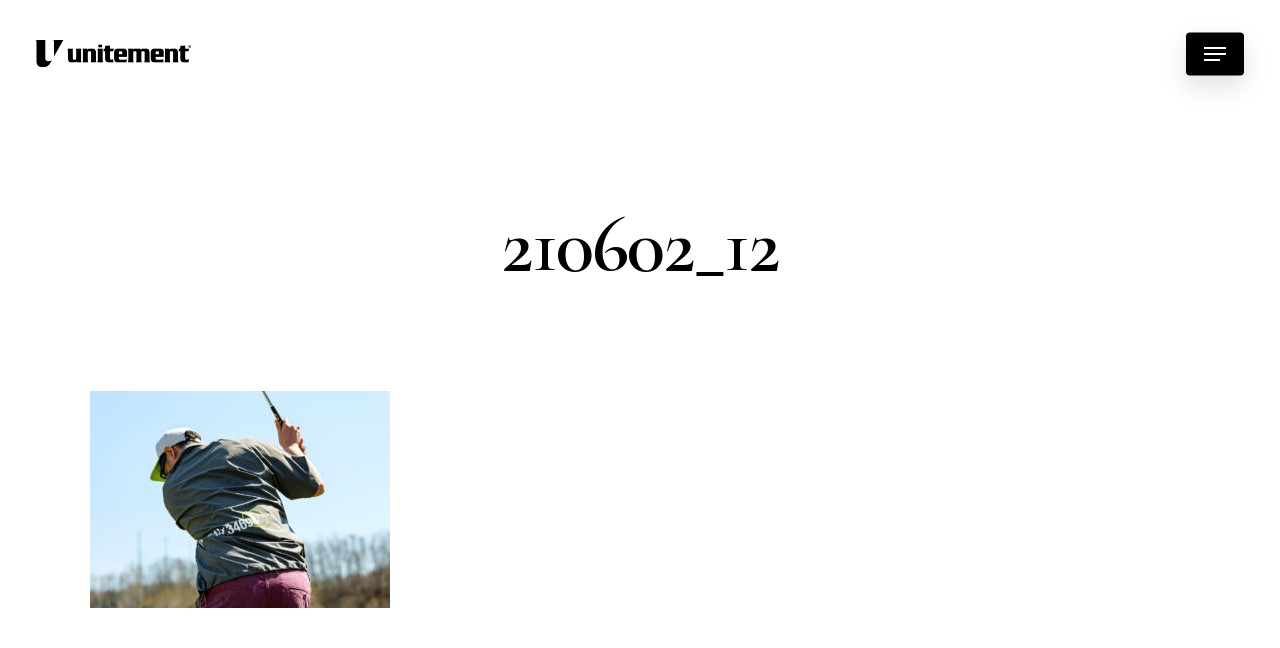

--- FILE ---
content_type: text/html; charset=UTF-8
request_url: https://unitement.com/versatile-golf-wear/210602_12/
body_size: 10373
content:
<!DOCTYPE html>

<html dir="ltr" lang="ja" prefix="og: https://ogp.me/ns#" class="no-js">
<head>

    <meta charset="UTF-8">
    <meta name="facebook-domain-verification" content="jlx8230ekhheum5b8ygdrknkzeqfx4" />

    <meta name="viewport" content="width=device-width, initial-scale=1, maximum-scale=1, user-scalable=0" /><title>210602_12 | unitement ユナイトメント</title>

		<!-- All in One SEO 4.8.4.1 - aioseo.com -->
	<meta name="robots" content="max-image-preview:large" />
	<meta name="author" content="unitement staff"/>
	<link rel="canonical" href="https://unitement.com/versatile-golf-wear/210602_12/" />
	<meta name="generator" content="All in One SEO (AIOSEO) 4.8.4.1" />
		<meta property="og:locale" content="ja_JP" />
		<meta property="og:site_name" content="unitement ユナイトメント | それぞれのゴルファーの意見を昇華し、ファッションとしての佇まいや機能性として満足していただけるゴルフウェアブランドを目指しています。" />
		<meta property="og:type" content="article" />
		<meta property="og:title" content="210602_12 | unitement ユナイトメント" />
		<meta property="og:url" content="https://unitement.com/versatile-golf-wear/210602_12/" />
		<meta property="article:published_time" content="2021-06-04T06:28:44+00:00" />
		<meta property="article:modified_time" content="2021-06-04T06:28:44+00:00" />
		<meta property="article:publisher" content="https://www.facebook.com/unitement" />
		<meta name="twitter:card" content="summary" />
		<meta name="twitter:title" content="210602_12 | unitement ユナイトメント" />
		<script type="application/ld+json" class="aioseo-schema">
			{"@context":"https:\/\/schema.org","@graph":[{"@type":"BreadcrumbList","@id":"https:\/\/unitement.com\/versatile-golf-wear\/210602_12\/#breadcrumblist","itemListElement":[{"@type":"ListItem","@id":"https:\/\/unitement.com#listItem","position":1,"name":"\u30db\u30fc\u30e0","item":"https:\/\/unitement.com","nextItem":{"@type":"ListItem","@id":"https:\/\/unitement.com\/versatile-golf-wear\/210602_12\/#listItem","name":"210602_12"}},{"@type":"ListItem","@id":"https:\/\/unitement.com\/versatile-golf-wear\/210602_12\/#listItem","position":2,"name":"210602_12","previousItem":{"@type":"ListItem","@id":"https:\/\/unitement.com#listItem","name":"\u30db\u30fc\u30e0"}}]},{"@type":"ItemPage","@id":"https:\/\/unitement.com\/versatile-golf-wear\/210602_12\/#itempage","url":"https:\/\/unitement.com\/versatile-golf-wear\/210602_12\/","name":"210602_12 | unitement \u30e6\u30ca\u30a4\u30c8\u30e1\u30f3\u30c8","inLanguage":"ja","isPartOf":{"@id":"https:\/\/unitement.com\/#website"},"breadcrumb":{"@id":"https:\/\/unitement.com\/versatile-golf-wear\/210602_12\/#breadcrumblist"},"author":{"@id":"https:\/\/unitement.com\/author\/unitement-staff\/#author"},"creator":{"@id":"https:\/\/unitement.com\/author\/unitement-staff\/#author"},"datePublished":"2021-06-04T15:28:44+09:00","dateModified":"2021-06-04T15:28:44+09:00"},{"@type":"Organization","@id":"https:\/\/unitement.com\/#organization","name":"unitement \u30e6\u30ca\u30a4\u30c8\u30e1\u30f3\u30c8","description":"\u305d\u308c\u305e\u308c\u306e\u30b4\u30eb\u30d5\u30a1\u30fc\u306e\u610f\u898b\u3092\u6607\u83ef\u3057\u3001\u30d5\u30a1\u30c3\u30b7\u30e7\u30f3\u3068\u3057\u3066\u306e\u4f47\u307e\u3044\u3084\u6a5f\u80fd\u6027\u3068\u3057\u3066\u6e80\u8db3\u3057\u3066\u3044\u305f\u3060\u3051\u308b\u30b4\u30eb\u30d5\u30a6\u30a7\u30a2\u30d6\u30e9\u30f3\u30c9\u3092\u76ee\u6307\u3057\u3066\u3044\u307e\u3059\u3002","url":"https:\/\/unitement.com\/","logo":{"@type":"ImageObject","url":"https:\/\/unitement.com\/wp\/wp-content\/uploads\/2021\/07\/um.gif","@id":"https:\/\/unitement.com\/versatile-golf-wear\/210602_12\/#organizationLogo","width":112,"height":112},"image":{"@id":"https:\/\/unitement.com\/versatile-golf-wear\/210602_12\/#organizationLogo"},"sameAs":["https:\/\/www.facebook.com\/unitement","https:\/\/www.instagram.com\/unitementjp\/"]},{"@type":"Person","@id":"https:\/\/unitement.com\/author\/unitement-staff\/#author","url":"https:\/\/unitement.com\/author\/unitement-staff\/","name":"unitement staff","image":{"@type":"ImageObject","@id":"https:\/\/unitement.com\/versatile-golf-wear\/210602_12\/#authorImage","url":"https:\/\/secure.gravatar.com\/avatar\/048dc04db9ca2dd6225ae9cd1e4207d6?s=96&d=mm&r=g","width":96,"height":96,"caption":"unitement staff"}},{"@type":"WebSite","@id":"https:\/\/unitement.com\/#website","url":"https:\/\/unitement.com\/","name":"unitement \u30e6\u30ca\u30a4\u30c8\u30e1\u30f3\u30c8","description":"\u305d\u308c\u305e\u308c\u306e\u30b4\u30eb\u30d5\u30a1\u30fc\u306e\u610f\u898b\u3092\u6607\u83ef\u3057\u3001\u30d5\u30a1\u30c3\u30b7\u30e7\u30f3\u3068\u3057\u3066\u306e\u4f47\u307e\u3044\u3084\u6a5f\u80fd\u6027\u3068\u3057\u3066\u6e80\u8db3\u3057\u3066\u3044\u305f\u3060\u3051\u308b\u30b4\u30eb\u30d5\u30a6\u30a7\u30a2\u30d6\u30e9\u30f3\u30c9\u3092\u76ee\u6307\u3057\u3066\u3044\u307e\u3059\u3002","inLanguage":"ja","publisher":{"@id":"https:\/\/unitement.com\/#organization"}}]}
		</script>
		<!-- All in One SEO -->

<link rel='dns-prefetch' href='//webfonts.xserver.jp' />
<link rel='dns-prefetch' href='//ajax.googleapis.com' />
<link rel='dns-prefetch' href='//fonts.googleapis.com' />
<link rel='dns-prefetch' href='//s.w.org' />
<link rel="alternate" type="application/rss+xml" title="unitement ユナイトメント &raquo; フィード" href="https://unitement.com/feed/" />
<link rel="alternate" type="application/rss+xml" title="unitement ユナイトメント &raquo; コメントフィード" href="https://unitement.com/comments/feed/" />
		<script type="text/javascript">
			window._wpemojiSettings = {"baseUrl":"https:\/\/s.w.org\/images\/core\/emoji\/13.0.1\/72x72\/","ext":".png","svgUrl":"https:\/\/s.w.org\/images\/core\/emoji\/13.0.1\/svg\/","svgExt":".svg","source":{"concatemoji":"https:\/\/unitement.com\/wp\/wp-includes\/js\/wp-emoji-release.min.js?ver=5.7.14"}};
			!function(e,a,t){var n,r,o,i=a.createElement("canvas"),p=i.getContext&&i.getContext("2d");function s(e,t){var a=String.fromCharCode;p.clearRect(0,0,i.width,i.height),p.fillText(a.apply(this,e),0,0);e=i.toDataURL();return p.clearRect(0,0,i.width,i.height),p.fillText(a.apply(this,t),0,0),e===i.toDataURL()}function c(e){var t=a.createElement("script");t.src=e,t.defer=t.type="text/javascript",a.getElementsByTagName("head")[0].appendChild(t)}for(o=Array("flag","emoji"),t.supports={everything:!0,everythingExceptFlag:!0},r=0;r<o.length;r++)t.supports[o[r]]=function(e){if(!p||!p.fillText)return!1;switch(p.textBaseline="top",p.font="600 32px Arial",e){case"flag":return s([127987,65039,8205,9895,65039],[127987,65039,8203,9895,65039])?!1:!s([55356,56826,55356,56819],[55356,56826,8203,55356,56819])&&!s([55356,57332,56128,56423,56128,56418,56128,56421,56128,56430,56128,56423,56128,56447],[55356,57332,8203,56128,56423,8203,56128,56418,8203,56128,56421,8203,56128,56430,8203,56128,56423,8203,56128,56447]);case"emoji":return!s([55357,56424,8205,55356,57212],[55357,56424,8203,55356,57212])}return!1}(o[r]),t.supports.everything=t.supports.everything&&t.supports[o[r]],"flag"!==o[r]&&(t.supports.everythingExceptFlag=t.supports.everythingExceptFlag&&t.supports[o[r]]);t.supports.everythingExceptFlag=t.supports.everythingExceptFlag&&!t.supports.flag,t.DOMReady=!1,t.readyCallback=function(){t.DOMReady=!0},t.supports.everything||(n=function(){t.readyCallback()},a.addEventListener?(a.addEventListener("DOMContentLoaded",n,!1),e.addEventListener("load",n,!1)):(e.attachEvent("onload",n),a.attachEvent("onreadystatechange",function(){"complete"===a.readyState&&t.readyCallback()})),(n=t.source||{}).concatemoji?c(n.concatemoji):n.wpemoji&&n.twemoji&&(c(n.twemoji),c(n.wpemoji)))}(window,document,window._wpemojiSettings);
		</script>
		<style type="text/css">
img.wp-smiley,
img.emoji {
	display: inline !important;
	border: none !important;
	box-shadow: none !important;
	height: 1em !important;
	width: 1em !important;
	margin: 0 .07em !important;
	vertical-align: -0.1em !important;
	background: none !important;
	padding: 0 !important;
}
</style>
	<link rel='stylesheet' id='wp-block-library-css'  href='https://unitement.com/wp/wp-includes/css/dist/block-library/style.min.css?ver=5.7.14' type='text/css' media='all' />
<link rel='stylesheet' id='contact-form-7-css'  href='https://unitement.com/wp/wp-content/plugins/contact-form-7/includes/css/styles.css?ver=5.5.6' type='text/css' media='all' />
<link rel='stylesheet' id='salient-social-css'  href='https://unitement.com/wp/wp-content/plugins/salient-social/css/style.css?ver=1.1' type='text/css' media='all' />
<style id='salient-social-inline-css' type='text/css'>

  .sharing-default-minimal .nectar-love.loved,
  body .nectar-social[data-color-override="override"].fixed > a:before, 
  body .nectar-social[data-color-override="override"].fixed .nectar-social-inner a,
  .sharing-default-minimal .nectar-social[data-color-override="override"] .nectar-social-inner a:hover {
    background-color: #0066ff;
  }
  .nectar-social.hover .nectar-love.loved,
  .nectar-social.hover > .nectar-love-button a:hover,
  .nectar-social[data-color-override="override"].hover > div a:hover,
  #single-below-header .nectar-social[data-color-override="override"].hover > div a:hover,
  .nectar-social[data-color-override="override"].hover .share-btn:hover,
  .sharing-default-minimal .nectar-social[data-color-override="override"] .nectar-social-inner a {
    border-color: #0066ff;
  }
  #single-below-header .nectar-social.hover .nectar-love.loved i,
  #single-below-header .nectar-social.hover[data-color-override="override"] a:hover,
  #single-below-header .nectar-social.hover[data-color-override="override"] a:hover i,
  #single-below-header .nectar-social.hover .nectar-love-button a:hover i,
  .nectar-love:hover i,
  .hover .nectar-love:hover .total_loves,
  .nectar-love.loved i,
  .nectar-social.hover .nectar-love.loved .total_loves,
  .nectar-social.hover .share-btn:hover, 
  .nectar-social[data-color-override="override"].hover .nectar-social-inner a:hover,
  .nectar-social[data-color-override="override"].hover > div:hover span,
  .sharing-default-minimal .nectar-social[data-color-override="override"] .nectar-social-inner a:not(:hover) i,
  .sharing-default-minimal .nectar-social[data-color-override="override"] .nectar-social-inner a:not(:hover) {
    color: #0066ff;
  }
</style>
<link rel='stylesheet' id='jquery-ui-style-css'  href='https://ajax.googleapis.com/ajax/libs/jqueryui/1.11.4/themes/ui-darkness/jquery-ui.css?ver=1.11.4' type='text/css' media='all' />
<link rel='stylesheet' id='font-awesome-css'  href='https://unitement.com/wp/wp-content/themes/salient/css/font-awesome.min.css?ver=4.6.4' type='text/css' media='all' />
<link rel='stylesheet' id='salient-grid-system-css'  href='https://unitement.com/wp/wp-content/themes/salient/css/grid-system.css?ver=12.1.6' type='text/css' media='all' />
<link rel='stylesheet' id='main-styles-css'  href='https://unitement.com/wp/wp-content/themes/salient/css/style.css?ver=12.1.6' type='text/css' media='all' />
<style id='main-styles-inline-css' type='text/css'>
html:not(.page-trans-loaded) { background-color: #ffffff; }
</style>
<link rel='stylesheet' id='nectar-header-perma-transparent-css'  href='https://unitement.com/wp/wp-content/themes/salient/css/header/header-perma-transparent.css?ver=12.1.6' type='text/css' media='all' />
<link rel='stylesheet' id='nectar-ocm-slide-out-right-hover-css'  href='https://unitement.com/wp/wp-content/themes/salient/css/off-canvas/slide-out-right-hover.css?ver=12.1.6' type='text/css' media='all' />
<link rel='stylesheet' id='nectar-single-styles-css'  href='https://unitement.com/wp/wp-content/themes/salient/css/single.css?ver=12.1.6' type='text/css' media='all' />
<link rel='stylesheet' id='nectar-element-recent-posts-css'  href='https://unitement.com/wp/wp-content/themes/salient/css/elements/element-recent-posts.css?ver=12.1.6' type='text/css' media='all' />
<link rel='stylesheet' id='fancyBox-css'  href='https://unitement.com/wp/wp-content/themes/salient/css/plugins/jquery.fancybox.css?ver=3.3.1' type='text/css' media='all' />
<link rel='stylesheet' id='nectar_default_font_open_sans-css'  href='https://fonts.googleapis.com/css?family=Open+Sans%3A300%2C400%2C600%2C700&#038;subset=latin%2Clatin-ext' type='text/css' media='all' />
<link rel='stylesheet' id='responsive-css'  href='https://unitement.com/wp/wp-content/themes/salient/css/responsive.css?ver=12.1.6' type='text/css' media='all' />
<link rel='stylesheet' id='skin-material-css'  href='https://unitement.com/wp/wp-content/themes/salient/css/skin-material.css?ver=12.1.6' type='text/css' media='all' />
<link rel='stylesheet' id='nectar-widget-posts-css'  href='https://unitement.com/wp/wp-content/themes/salient/css/elements/widget-nectar-posts.css?ver=12.1.6' type='text/css' media='all' />
<link rel='stylesheet' id='dynamic-css-css'  href='https://unitement.com/wp/wp-content/themes/salient/css/salient-dynamic-styles.css?ver=71691' type='text/css' media='all' />
<style id='dynamic-css-inline-css' type='text/css'>
#header-space{background-color:#ffffff}@media only screen and (min-width:1000px){body #ajax-content-wrap.no-scroll{min-height:calc(100vh - 107px);height:calc(100vh - 107px)!important;}}@media only screen and (min-width:1000px){#page-header-wrap.fullscreen-header,#page-header-wrap.fullscreen-header #page-header-bg,html:not(.nectar-box-roll-loaded) .nectar-box-roll > #page-header-bg.fullscreen-header,.nectar_fullscreen_zoom_recent_projects,#nectar_fullscreen_rows:not(.afterLoaded) > div{height:calc(100vh - 106px);}.wpb_row.vc_row-o-full-height.top-level,.wpb_row.vc_row-o-full-height.top-level > .col.span_12{min-height:calc(100vh - 106px);}html:not(.nectar-box-roll-loaded) .nectar-box-roll > #page-header-bg.fullscreen-header{top:107px;}.nectar-slider-wrap[data-fullscreen="true"]:not(.loaded),.nectar-slider-wrap[data-fullscreen="true"]:not(.loaded) .swiper-container{height:calc(100vh - 105px)!important;}.admin-bar .nectar-slider-wrap[data-fullscreen="true"]:not(.loaded),.admin-bar .nectar-slider-wrap[data-fullscreen="true"]:not(.loaded) .swiper-container{height:calc(100vh - 105px - 32px)!important;}}#nectar_fullscreen_rows{background-color:;}
li{
    font-size:14px;
    line-height:1.6;
}
.nectar-fancy-ul ul li{
    padding-left:28px;
}
.bottom_controls{
    display:none;
}
blockquote{
    font-size:12px;
    line-height:25px;
}
blockquote::before {
border-left: 2px solid rgba(0,0,0,0.1);
}
small{
    font-size:0.7em;
    line-height:0.5;
    margin:0;
    padding:0;
}
#footer-outer #footer-widgets .col input[type=text], #footer-outer #footer-widgets .col input[type=email] {
    padding: 10px;
    width: 70%;
    background: #ffffff;
    text-align:center;
}
#footer-outer #footer-widgets .col input[type=submit]{
    font-size:16px;
}
.search label {
    display: none;
}
.newproduct .inner-wrap .work-item:before {
    content: "NEW";
    position: absolute;
    margin: 15px;
    background: #0b5bf7;
    color: #ffffff;
    padding: 0 10px;
    font-weight: bold;
}
p.s2_message {
    text-align: center;
    margin: 25% auto;
</style>
<link rel='stylesheet' id='redux-google-fonts-salient_redux-css'  href='https://fonts.googleapis.com/css?family=Heebo%3A500%2C400%2C300%7CCormorant+Garamond%3A600%2C700&#038;ver=1628223296' type='text/css' media='all' />
<script type='text/javascript' src='https://unitement.com/wp/wp-includes/js/jquery/jquery.min.js?ver=3.5.1' id='jquery-core-js'></script>
<script type='text/javascript' src='https://unitement.com/wp/wp-includes/js/jquery/jquery-migrate.min.js?ver=3.3.2' id='jquery-migrate-js'></script>
<script type='text/javascript' src='//webfonts.xserver.jp/js/xserver.js?ver=1.2.4' id='typesquare_std-js'></script>
<script></script><link rel="https://api.w.org/" href="https://unitement.com/wp-json/" /><link rel="alternate" type="application/json" href="https://unitement.com/wp-json/wp/v2/media/7033" /><link rel="EditURI" type="application/rsd+xml" title="RSD" href="https://unitement.com/wp/xmlrpc.php?rsd" />
<link rel="wlwmanifest" type="application/wlwmanifest+xml" href="https://unitement.com/wp/wp-includes/wlwmanifest.xml" /> 
<meta name="generator" content="WordPress 5.7.14" />
<link rel='shortlink' href='https://unitement.com/?p=7033' />
<link rel="alternate" type="application/json+oembed" href="https://unitement.com/wp-json/oembed/1.0/embed?url=https%3A%2F%2Funitement.com%2Fversatile-golf-wear%2F210602_12%2F" />
<link rel="alternate" type="text/xml+oembed" href="https://unitement.com/wp-json/oembed/1.0/embed?url=https%3A%2F%2Funitement.com%2Fversatile-golf-wear%2F210602_12%2F&#038;format=xml" />
<script type="text/javascript"> var root = document.getElementsByTagName( "html" )[0]; root.setAttribute( "class", "js" ); </script><meta name="generator" content="Powered by WPBakery Page Builder - drag and drop page builder for WordPress."/>
<link rel="icon" href="https://unitement.com/wp/wp-content/uploads/2019/05/cropped-favicon-32x32.png" sizes="32x32" />
<link rel="icon" href="https://unitement.com/wp/wp-content/uploads/2019/05/cropped-favicon-192x192.png" sizes="192x192" />
<link rel="apple-touch-icon" href="https://unitement.com/wp/wp-content/uploads/2019/05/cropped-favicon-180x180.png" />
<meta name="msapplication-TileImage" content="https://unitement.com/wp/wp-content/uploads/2019/05/cropped-favicon-270x270.png" />
<noscript><style> .wpb_animate_when_almost_visible { opacity: 1; }</style></noscript>
<!-- Global site tag (gtag.js) - Google Analytics -->
<script async src="https://www.googletagmanager.com/gtag/js?id=UA-140137588-1"></script>
<script>
  window.dataLayer = window.dataLayer || [];
  function gtag(){dataLayer.push(arguments);}
  gtag('js', new Date());

  gtag('config', 'UA-140137588-1');
</script>
<!-- Meta Pixel Code -->
<script>
!function(f,b,e,v,n,t,s)
{if(f.fbq)return;n=f.fbq=function(){n.callMethod?
n.callMethod.apply(n,arguments):n.queue.push(arguments)};
if(!f._fbq)f._fbq=n;n.push=n;n.loaded=!0;n.version='2.0';
n.queue=[];t=b.createElement(e);t.async=!0;
t.src=v;s=b.getElementsByTagName(e)[0];
s.parentNode.insertBefore(t,s)}(window, document,'script',
'https://connect.facebook.net/en_US/fbevents.js');
fbq('init', '1062605834675398');
fbq('track', 'PageView');
</script>
<noscript><img height=“1” width=“1" style=“display:none”
src=“https://www.facebook.com/tr?id=1062605834675398&ev=PageView&noscript=1”
/></noscript>
<!-- End Meta Pixel Code -->

</head>


<body class="attachment attachment-template-default single single-attachment postid-7033 attachmentid-7033 attachment-jpeg material wpb-js-composer js-comp-ver-8.4.1 vc_responsive" data-footer-reveal="false" data-footer-reveal-shadow="none" data-header-format="default" data-body-border="off" data-boxed-style="" data-header-breakpoint="1000" data-dropdown-style="minimal" data-cae="easeOutCubic" data-cad="1050" data-megamenu-width="contained" data-aie="fade-in" data-ls="fancybox" data-apte="horizontal_swipe_basic" data-hhun="0" data-fancy-form-rcs="default" data-form-style="default" data-form-submit="regular" data-is="minimal" data-button-style="slightly_rounded_shadow" data-user-account-button="false" data-flex-cols="true" data-col-gap="50px" data-header-inherit-rc="false" data-header-search="false" data-animated-anchors="true" data-ajax-transitions="true" data-full-width-header="true" data-slide-out-widget-area="true" data-slide-out-widget-area-style="slide-out-from-right-hover" data-user-set-ocm="1" data-loading-animation="none" data-bg-header="false" data-responsive="1" data-ext-responsive="true" data-header-resize="0" data-header-color="custom" data-cart="false" data-remove-m-parallax="" data-remove-m-video-bgs="" data-m-animate="1" data-force-header-trans-color="light" data-smooth-scrolling="0" data-permanent-transparent="false" >

    <script type="text/javascript"> if(navigator.userAgent.match(/(Android|iPod|iPhone|iPad|BlackBerry|IEMobile|Opera Mini)/)) { document.body.className += " using-mobile-browser "; } </script><div class="ocm-effect-wrap"><div class="ocm-effect-wrap-inner"><div id="ajax-loading-screen" data-disable-mobile="1" data-disable-fade-on-click="0" data-effect="horizontal_swipe_basic" data-method="standard"><div class="reveal-1"></div><div class="reveal-2"></div></div>	
	<div id="header-space"  data-header-mobile-fixed='1'></div> 
	
	
    <div id="header-outer" data-has-menu="false" data-has-buttons="yes" data-header-button_style="shadow_hover_scale" data-using-pr-menu="false" data-mobile-fixed="1" data-ptnm="false" data-lhe="animated_underline" data-user-set-bg="#ffffff" data-format="default" data-permanent-transparent="false" data-megamenu-rt="0" data-remove-fixed="0" data-header-resize="0" data-cart="false" data-transparency-option="" data-box-shadow="large" data-shrink-num="6" data-using-secondary="0" data-using-logo="1" data-logo-height="27" data-m-logo-height="27" data-padding="40" data-full-width="true" data-condense="false" >

        
<div id="search-outer" class="nectar">
	<div id="search">
		<div class="container">
			 <div id="search-box">
				 <div class="inner-wrap">
					 <div class="col span_12">
						  <form role="search" action="https://unitement.com/" method="GET">
														 <input type="text" name="s"  value="" placeholder="Search" /> 
							 								
						<span>Hit enter to search or ESC to close</span>						</form>
					</div><!--/span_12-->
				</div><!--/inner-wrap-->
			 </div><!--/search-box-->
			 <div id="close"><a href="#">
				<span class="close-wrap"> <span class="close-line close-line1"></span> <span class="close-line close-line2"></span> </span>				 </a></div>
		 </div><!--/container-->
	</div><!--/search-->
</div><!--/search-outer-->

<header id="top">
	<div class="container">
		<div class="row">
			<div class="col span_3">
				<a id="logo" href="https://unitement.com" data-supplied-ml-starting-dark="true" data-supplied-ml-starting="true" data-supplied-ml="false" >
					<img class="stnd default-logo" alt="unitement ユナイトメント" src="https://unitement.com/wp/wp-content/uploads/2019/04/unitement_logo.png" srcset="https://unitement.com/wp/wp-content/uploads/2019/04/unitement_logo.png 1x, https://unitement.com/wp/wp-content/uploads/2019/04/unitement_logo_l.png 2x" /> 
				</a>
				
							</div><!--/span_3-->
			
			<div class="col span_9 col_last">
									<div class="slide-out-widget-area-toggle mobile-icon slide-out-from-right-hover" data-custom-color="true" data-icon-animation="simple-transform">
						<div> <a href="#sidewidgetarea" aria-label="Navigation Menu" aria-expanded="false" class="closed">
							<span aria-hidden="true"> <i class="lines-button x2"> <i class="lines"></i> </i> </span>
						</a></div> 
					</div>
								
									
					<nav>
						
						<ul class="sf-menu">	
							<li class="no-menu-assigned"><a href="#">No menu assigned</a></li>						</ul>
						

													<ul class="buttons sf-menu" data-user-set-ocm="1">
								
								<li class="slide-out-widget-area-toggle" data-icon-animation="simple-transform" data-custom-color="true"><div> <a href="#sidewidgetarea" aria-label="Navigation Menu" aria-expanded="false" class="closed"> <span aria-hidden="true"> <i class="lines-button x2"> <i class="lines"></i> </i> </span> </a> </div></li>								
							</ul>
												
					</nav>
					
										
				</div><!--/span_9-->
				
								
			</div><!--/row-->
					</div><!--/container-->
	</header>

    </div>

    
    <div id="ajax-content-wrap">

        

<div class="container-wrap no-sidebar" data-midnight="dark" data-remove-post-date="0" data-remove-post-author="0" data-remove-post-comment-number="0">
	<div class="container main-content">
		
		
	  <div class="row heading-title hentry" data-header-style="default_minimal">
		<div class="col span_12 section-title blog-title">
						  <h1 class="entry-title">210602_12</h1>
		   
					</div><!--/section-title-->
	  </div><!--/row-->
	
				
		<div class="row">
			
						
			<div class="post-area col standard-minimal span_12 col_last">
			
			
<article id="post-7033" class="post-7033 attachment type-attachment status-inherit">
  
  <div class="inner-wrap">

		<div class="post-content" data-hide-featured-media="0">
      
        <div class="content-inner"><p class="attachment"><a href='https://unitement.com/wp/wp-content/uploads/2021/06/210602_12.jpg'><img width="300" height="217" src="https://unitement.com/wp/wp-content/uploads/2021/06/210602_12-300x217.jpg" class="attachment-medium size-medium" alt="" loading="lazy" srcset="https://unitement.com/wp/wp-content/uploads/2021/06/210602_12-300x217.jpg 300w, https://unitement.com/wp/wp-content/uploads/2021/06/210602_12-1024x739.jpg 1024w, https://unitement.com/wp/wp-content/uploads/2021/06/210602_12-768x554.jpg 768w, https://unitement.com/wp/wp-content/uploads/2021/06/210602_12.jpg 1200w" sizes="(max-width: 300px) 100vw, 300px" /></a></p>
</div>        
      </div><!--/post-content-->
      
    </div><!--/inner-wrap-->
    
</article>
		</div><!--/post-area-->
			
							
		</div><!--/row-->

		<div class="row">

			
			<div class="comments-section" data-author-bio="false">
				
<div class="comment-wrap " data-midnight="dark" data-comments-open="false">


			<!-- If comments are closed. -->
		<!--<p class="nocomments">Comments are closed.</p>-->

	


</div>			</div>   

		</div><!--/row-->

	</div><!--/container main-content-->

</div><!--/container-wrap-->


<div id="footer-outer" data-midnight="light" data-cols="1" data-custom-color="false" data-disable-copyright="false" data-matching-section-color="true" data-copyright-line="true" data-using-bg-img="false" data-bg-img-overlay="1.0" data-full-width="1" data-using-widget-area="true" data-link-hover="underline">
	
		
	<div id="footer-widgets" data-has-widgets="true" data-cols="1">
		
		<div class="container">
			
						
			<div class="row">
				
								
				<div class="col span_12">
					<!-- Footer widget area 1 -->
					<div id="custom_html-2" class="widget_text widget widget_custom_html"><div class="textwidget custom-html-widget"><div id="searchid">
</div></div></div><div id="s2_form_widget-2" class="widget s2_form_widget"><h4>Mail Magazine</h4><div class="search"><form name="s2formwidget" method="post" action="https://unitement.com/"><input type="hidden" name="ip" value="3.15.32.237" /><span style="display:none !important"><label for="firstname">Leave This Blank:</label><input type="text" id="firstname" name="firstname" /><label for="lastname">Leave This Blank Too:</label><input type="text" id="lastname" name="lastname" /><label for="uri">Do Not Change This:</label><input type="text" id="uri" name="uri" value="http://" /></span><p><label for="s2email">メールアドレス： </label><br><input type="email" name="email" id="s2email" value="メールアドレスを入力してください... " size="20" onfocus="if (this.value === 'メールアドレスを入力してください... ') {this.value = '';}" onblur="if (this.value === '') {this.value = 'メールアドレスを入力してください... ';}" /></p><p><input type="submit" name="subscribe" value="登録する" />&nbsp;<input type="submit" name="unsubscribe" value="登録解除する " /></p></form>
</div></div>					</div><!--/span_3-->
					
											
						
													
															
							</div><!--/row-->
							
														
						</div><!--/container-->
						
					</div><!--/footer-widgets-->
					
					
  <div class="row" id="copyright" data-layout="centered">
	
	<div class="container">
	   
			   
	  <div class="col span_7 col_last">
		<ul class="social">
					  			 <li><a target="_blank" href="https://www.facebook.com/unitement"><i class="fa fa-facebook"></i> </a></li> 		  		  		  		  		  		  		  		  		  		  		  			 <li><a target="_blank" href="https://www.instagram.com/unitementjp/"><i class="fa fa-instagram"></i></a></li> 		  		  		  		  		  		  		  		  		  		  		  		  		  		  		                                 		</ul>
	  </div><!--/span_7-->

	  		<div class="col span_5">
		   
				
			<div class="widget">			
	   
			</div>		   
			  
						<p>&copy; 2026 unitement ユナイトメント. 
					    All Rights Reserved, Four Seasons co.,ltd.			 </p>
					   
		</div><!--/span_5-->
			
	</div><!--/container-->
	
  </div><!--/row-->
  
		
</div><!--/footer-outer-->

	
	<div id="slide-out-widget-area-bg" class="slide-out-from-right-hover dark">
				</div>
		
		<div id="slide-out-widget-area" class="slide-out-from-right-hover" data-dropdown-func="separate-dropdown-parent-link" data-back-txt="Back">
			
			<div class="inner-wrap">			
			<div class="inner" data-prepend-menu-mobile="false">
				
				<a class="slide_out_area_close" href="#">
					<span class="close-wrap"> <span class="close-line close-line1"></span> <span class="close-line close-line2"></span> </span>				</a>
				
				
									<div class="off-canvas-menu-container">
						<ul class="menu">
							<li id="menu-item-6854" class="menu-item menu-item-type-custom menu-item-object-custom menu-item-home menu-item-6854"><a href="https://unitement.com/#home">Home</a></li>
<li id="menu-item-6855" class="menu-item menu-item-type-custom menu-item-object-custom menu-item-6855"><a href="https://unitement.com/products">Products</a></li>
<li id="menu-item-6856" class="menu-item menu-item-type-custom menu-item-object-custom menu-item-6856"><a href="https://unitement.com/blog">Blog</a></li>
<li id="menu-item-6864" class="menu-item menu-item-type-custom menu-item-object-custom menu-item-6864"><a href="https://store.4ss.jp/c/unitement">Online Store</a></li>
							
						</ul>
					</div>
					
										
				</div>
				
				<div class="bottom-meta-wrap"><div id="text-6" class="widget widget_text">			<div class="textwidget"><p><a href="#searchid">» メールマガジン登録</a></p>
<p>
<a href="https://4ss.jp" target="_blank" rel="noopener">Four Seasons co.,ltd.</a><br />
T: <a href="tel:0112121724">011 212 1724</a><br />
E: <a href="mailto:info@4ss.jp">info@4ss.jp</a></p>
</div>
		</div><ul class="off-canvas-social-links"><li><a target="_blank" href="https://www.facebook.com/unitement"><i class="fa fa-facebook"></i></a></li><li><a target="_blank" href="https://www.instagram.com/unitementjp/"><i class="fa fa-instagram"></i></a></li></ul></div><!--/bottom-meta-wrap--></div> <!--/inner-wrap-->					
				</div>
		
</div> <!--/ajax-content-wrap-->

	<a id="to-top" class="
	mobile-enabled	"><i class="fa fa-angle-up"></i></a>
	</div></div><!--/ocm-effect-wrap-->
			<script type="text/javascript">
			var _paq = _paq || [];
			( function() {
				if( window.apScriptInserted ) { return; }
				_paq.push( [ "clientToken", "P%2bsIjEMd6oQ%3d" ] );
				var d = document, g = d.createElement( "script" ), s = d.getElementsByTagName( "script" )[0];
				g.type = "text/javascript";
				g.async = true;
				g.defer = true;
				g.src = "https://prod.benchmarkemail.com/tracker.bundle.js";
				s.parentNode.insertBefore( g, s );
				window.apScriptInserted = true;
			} )();
			</script>
		<script type='text/javascript' src='https://unitement.com/wp/wp-includes/js/dist/vendor/wp-polyfill.min.js?ver=7.4.4' id='wp-polyfill-js'></script>
<script type='text/javascript' id='wp-polyfill-js-after'>
( 'fetch' in window ) || document.write( '<script src="https://unitement.com/wp/wp-includes/js/dist/vendor/wp-polyfill-fetch.min.js?ver=3.0.0"></scr' + 'ipt>' );( document.contains ) || document.write( '<script src="https://unitement.com/wp/wp-includes/js/dist/vendor/wp-polyfill-node-contains.min.js?ver=3.42.0"></scr' + 'ipt>' );( window.DOMRect ) || document.write( '<script src="https://unitement.com/wp/wp-includes/js/dist/vendor/wp-polyfill-dom-rect.min.js?ver=3.42.0"></scr' + 'ipt>' );( window.URL && window.URL.prototype && window.URLSearchParams ) || document.write( '<script src="https://unitement.com/wp/wp-includes/js/dist/vendor/wp-polyfill-url.min.js?ver=3.6.4"></scr' + 'ipt>' );( window.FormData && window.FormData.prototype.keys ) || document.write( '<script src="https://unitement.com/wp/wp-includes/js/dist/vendor/wp-polyfill-formdata.min.js?ver=3.0.12"></scr' + 'ipt>' );( Element.prototype.matches && Element.prototype.closest ) || document.write( '<script src="https://unitement.com/wp/wp-includes/js/dist/vendor/wp-polyfill-element-closest.min.js?ver=2.0.2"></scr' + 'ipt>' );( 'objectFit' in document.documentElement.style ) || document.write( '<script src="https://unitement.com/wp/wp-includes/js/dist/vendor/wp-polyfill-object-fit.min.js?ver=2.3.4"></scr' + 'ipt>' );
</script>
<script type='text/javascript' id='contact-form-7-js-extra'>
/* <![CDATA[ */
var wpcf7 = {"api":{"root":"https:\/\/unitement.com\/wp-json\/","namespace":"contact-form-7\/v1"}};
/* ]]> */
</script>
<script type='text/javascript' src='https://unitement.com/wp/wp-content/plugins/contact-form-7/includes/js/index.js?ver=5.5.6' id='contact-form-7-js'></script>
<script type='text/javascript' id='salient-social-js-extra'>
/* <![CDATA[ */
var nectarLove = {"ajaxurl":"https:\/\/unitement.com\/wp\/wp-admin\/admin-ajax.php","postID":"7033","rooturl":"https:\/\/unitement.com","loveNonce":"05b7d1be07"};
/* ]]> */
</script>
<script type='text/javascript' src='https://unitement.com/wp/wp-content/plugins/salient-social/js/salient-social.js?ver=1.1' id='salient-social-js'></script>
<script type='text/javascript' src='https://unitement.com/wp/wp-includes/js/jquery/ui/core.min.js?ver=1.12.1' id='jquery-ui-core-js'></script>
<script type='text/javascript' src='https://unitement.com/wp/wp-includes/js/jquery/ui/mouse.min.js?ver=1.12.1' id='jquery-ui-mouse-js'></script>
<script type='text/javascript' src='https://unitement.com/wp/wp-includes/js/jquery/ui/resizable.min.js?ver=1.12.1' id='jquery-ui-resizable-js'></script>
<script type='text/javascript' src='https://unitement.com/wp/wp-includes/js/jquery/ui/draggable.min.js?ver=1.12.1' id='jquery-ui-draggable-js'></script>
<script type='text/javascript' src='https://unitement.com/wp/wp-includes/js/jquery/ui/controlgroup.min.js?ver=1.12.1' id='jquery-ui-controlgroup-js'></script>
<script type='text/javascript' src='https://unitement.com/wp/wp-includes/js/jquery/ui/checkboxradio.min.js?ver=1.12.1' id='jquery-ui-checkboxradio-js'></script>
<script type='text/javascript' src='https://unitement.com/wp/wp-includes/js/jquery/ui/button.min.js?ver=1.12.1' id='jquery-ui-button-js'></script>
<script type='text/javascript' src='https://unitement.com/wp/wp-includes/js/jquery/ui/dialog.min.js?ver=1.12.1' id='jquery-ui-dialog-js'></script>
<script type='text/javascript' id='s2-ajax-js-extra'>
/* <![CDATA[ */
var s2AjaxScriptStrings = {"ajaxurl":"https:\/\/unitement.com\/wp\/wp-admin\/admin-ajax.php","title":"\u3053\u306e\u30d6\u30ed\u30b0\u3092\u8cfc\u8aad\u3059\u308b","nonce":"662344cfd1"};
/* ]]> */
</script>
<script type='text/javascript' src='https://unitement.com/wp/wp-content/plugins/subscribe2/include/s2-ajax.min.js?ver=1.3' id='s2-ajax-js'></script>
<script type='text/javascript' src='https://unitement.com/wp/wp-content/themes/salient/js/third-party/jquery.easing.js?ver=1.3' id='jquery-easing-js'></script>
<script type='text/javascript' src='https://unitement.com/wp/wp-content/themes/salient/js/third-party/jquery.mousewheel.js?ver=3.1.13' id='jquery-mousewheel-js'></script>
<script type='text/javascript' src='https://unitement.com/wp/wp-content/themes/salient/js/priority.js?ver=12.1.6' id='nectar_priority-js'></script>
<script type='text/javascript' src='https://unitement.com/wp/wp-content/themes/salient/js/third-party/transit.js?ver=0.9.9' id='nectar-transit-js'></script>
<script type='text/javascript' src='https://unitement.com/wp/wp-content/themes/salient/js/third-party/waypoints.js?ver=4.0.1' id='nectar-waypoints-js'></script>
<script type='text/javascript' src='https://unitement.com/wp/wp-content/plugins/salient-portfolio/js/third-party/imagesLoaded.min.js?ver=4.1.4' id='imagesLoaded-js'></script>
<script type='text/javascript' src='https://unitement.com/wp/wp-content/themes/salient/js/third-party/hoverintent.js?ver=1.9' id='hoverintent-js'></script>
<script type='text/javascript' src='https://unitement.com/wp/wp-content/themes/salient/js/third-party/jquery.fancybox.min.js?ver=3.3.1' id='fancyBox-js'></script>
<script type='text/javascript' src='https://unitement.com/wp/wp-content/themes/salient/js/third-party/superfish.js?ver=1.4.8' id='superfish-js'></script>
<script type='text/javascript' id='nectar-frontend-js-extra'>
/* <![CDATA[ */
var nectarLove = {"ajaxurl":"https:\/\/unitement.com\/wp\/wp-admin\/admin-ajax.php","postID":"7033","rooturl":"https:\/\/unitement.com","disqusComments":"false","loveNonce":"05b7d1be07","mapApiKey":""};
/* ]]> */
</script>
<script type='text/javascript' src='https://unitement.com/wp/wp-content/themes/salient/js/init.js?ver=12.1.6' id='nectar-frontend-js'></script>
<script type='text/javascript' src='https://unitement.com/wp/wp-content/plugins/salient-core/js/third-party/touchswipe.min.js?ver=1.0' id='touchswipe-js'></script>
<script type='text/javascript' src='https://unitement.com/wp/wp-includes/js/wp-embed.min.js?ver=5.7.14' id='wp-embed-js'></script>
<script></script></body>
</html>